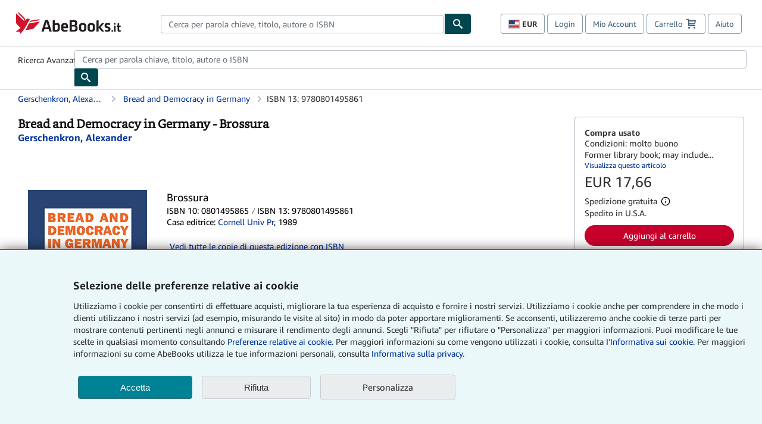

--- FILE ---
content_type: application/javascript
request_url: https://assets.prod.abebookscdn.com/cdn/it/scripts/langs/shoppingpreferenceswidget-it-01c357c564.js
body_size: 13754
content:
/*! For license information please see shoppingpreferenceswidget-it.js.LICENSE.txt */
!function(){"use strict";var e,t,n={78:function(e,t,n){n.r(t),n.d(t,{createFocusTrap:function(){return L}});var o=["input","select","textarea","a[href]","button","[tabindex]:not(slot)","audio[controls]","video[controls]",'[contenteditable]:not([contenteditable="false"])',"details>summary:first-of-type","details"],r=o.join(","),i="undefined"==typeof Element,a=i?function(){}:Element.prototype.matches||Element.prototype.msMatchesSelector||Element.prototype.webkitMatchesSelector,s=!i&&Element.prototype.getRootNode?function(e){return e.getRootNode()}:function(e){return e.ownerDocument},l=function(e,t,n){var o=Array.prototype.slice.apply(e.querySelectorAll(r));return t&&a.call(e,r)&&o.unshift(e),o.filter(n)},c=function e(t,n,o){for(var i=[],s=Array.from(t);s.length;){var l=s.shift();if("SLOT"===l.tagName){var c=l.assignedElements(),u=e(c.length?c:l.children,!0,o);o.flatten?i.push.apply(i,u):i.push({scope:l,candidates:u})}else{a.call(l,r)&&o.filter(l)&&(n||!t.includes(l))&&i.push(l);var d=l.shadowRoot||"function"==typeof o.getShadowRoot&&o.getShadowRoot(l),p=!o.shadowRootFilter||o.shadowRootFilter(l);if(d&&p){var f=e(!0===d?l.children:d.children,!0,o);o.flatten?i.push.apply(i,f):i.push({scope:l,candidates:f})}else s.unshift.apply(s,l.children)}}return i},u=function(e,t){return e.tabIndex<0&&(t||/^(AUDIO|VIDEO|DETAILS)$/.test(e.tagName)||e.isContentEditable)&&isNaN(parseInt(e.getAttribute("tabindex"),10))?0:e.tabIndex},d=function(e,t){return e.tabIndex===t.tabIndex?e.documentOrder-t.documentOrder:e.tabIndex-t.tabIndex},p=function(e){return"INPUT"===e.tagName},f=function(e){var t=e.getBoundingClientRect(),n=t.width,o=t.height;return 0===n&&0===o},h=function(e,t){return!(t.disabled||function(e){return p(e)&&"hidden"===e.type}(t)||function(e,t){var n=t.displayCheck,o=t.getShadowRoot;if("hidden"===getComputedStyle(e).visibility)return!0;var r=a.call(e,"details>summary:first-of-type")?e.parentElement:e;if(a.call(r,"details:not([open]) *"))return!0;var i=s(e).host,l=(null==i?void 0:i.ownerDocument.contains(i))||e.ownerDocument.contains(e);if(n&&"full"!==n){if("non-zero-area"===n)return f(e)}else{if("function"==typeof o){for(var c=e;e;){var u=e.parentElement,d=s(e);if(u&&!u.shadowRoot&&!0===o(u))return f(e);e=e.assignedSlot?e.assignedSlot:u||d===e.ownerDocument?u:d.host}e=c}if(l)return!e.getClientRects().length}return!1}(t,e)||function(e){return"DETAILS"===e.tagName&&Array.prototype.slice.apply(e.children).some(function(e){return"SUMMARY"===e.tagName})}(t)||function(e){if(/^(INPUT|BUTTON|SELECT|TEXTAREA)$/.test(e.tagName))for(var t=e.parentElement;t;){if("FIELDSET"===t.tagName&&t.disabled){for(var n=0;n<t.children.length;n++){var o=t.children.item(n);if("LEGEND"===o.tagName)return!!a.call(t,"fieldset[disabled] *")||!o.contains(e)}return!0}t=t.parentElement}return!1}(t))},m=function(e,t){return!(function(e){return function(e){return p(e)&&"radio"===e.type}(e)&&!function(e){if(!e.name)return!0;var t,n=e.form||s(e),o=function(e){return n.querySelectorAll('input[type="radio"][name="'+e+'"]')};if("undefined"!=typeof window&&void 0!==window.CSS&&"function"==typeof window.CSS.escape)t=o(window.CSS.escape(e.name));else try{t=o(e.name)}catch(e){return console.error("Looks like you have a radio button with a name attribute containing invalid CSS selector characters and need the CSS.escape polyfill: %s",e.message),!1}var r=function(e,t){for(var n=0;n<e.length;n++)if(e[n].checked&&e[n].form===t)return e[n]}(t,e.form);return!r||r===e}(e)}(t)||u(t)<0||!h(e,t))},b=function(e){var t=parseInt(e.getAttribute("tabindex"),10);return!!(isNaN(t)||t>=0)},v=function e(t){var n=[],o=[];return t.forEach(function(t,r){var i=!!t.scope,a=i?t.scope:t,s=u(a,i),l=i?e(t.candidates):a;0===s?i?n.push.apply(n,l):n.push(a):o.push({documentOrder:r,tabIndex:s,item:t,isScope:i,content:l})}),o.sort(d).reduce(function(e,t){return t.isScope?e.push.apply(e,t.content):e.push(t.content),e},[]).concat(n)},g=function(e,t){var n;return n=(t=t||{}).getShadowRoot?c([e],t.includeContainer,{filter:m.bind(null,t),flatten:!1,getShadowRoot:t.getShadowRoot,shadowRootFilter:b}):l(e,t.includeContainer,m.bind(null,t)),v(n)},y=function(e,t){if(t=t||{},!e)throw new Error("No node provided");return!1!==a.call(e,r)&&m(t,e)},S=o.concat("iframe").join(","),E=function(e,t){if(t=t||{},!e)throw new Error("No node provided");return!1!==a.call(e,S)&&h(t,e)};function w(e,t){var n=Object.keys(e);if(Object.getOwnPropertySymbols){var o=Object.getOwnPropertySymbols(e);t&&(o=o.filter(function(t){return Object.getOwnPropertyDescriptor(e,t).enumerable})),n.push.apply(n,o)}return n}function C(e){for(var t=1;t<arguments.length;t++){var n=null!=arguments[t]?arguments[t]:{};t%2?w(Object(n),!0).forEach(function(t){D(e,t,n[t])}):Object.getOwnPropertyDescriptors?Object.defineProperties(e,Object.getOwnPropertyDescriptors(n)):w(Object(n)).forEach(function(t){Object.defineProperty(e,t,Object.getOwnPropertyDescriptor(n,t))})}return e}function D(e,t,n){return t in e?Object.defineProperty(e,t,{value:n,enumerable:!0,configurable:!0,writable:!0}):e[t]=n,e}var A,P=(A=[],{activateTrap:function(e){if(A.length>0){var t=A[A.length-1];t!==e&&t.pause()}var n=A.indexOf(e);-1===n||A.splice(n,1),A.push(e)},deactivateTrap:function(e){var t=A.indexOf(e);-1!==t&&A.splice(t,1),A.length>0&&A[A.length-1].unpause()}}),T=function(e){return setTimeout(e,0)},N=function(e,t){var n=-1;return e.every(function(e,o){return!t(e)||(n=o,!1)}),n},M=function(e){for(var t=arguments.length,n=new Array(t>1?t-1:0),o=1;o<t;o++)n[o-1]=arguments[o];return"function"==typeof e?e.apply(void 0,n):e},R=function(e){return e.target.shadowRoot&&"function"==typeof e.composedPath?e.composedPath()[0]:e.target},L=function(e,t){var n,o=(null==t?void 0:t.document)||document,r=C({returnFocusOnDeactivate:!0,escapeDeactivates:!0,delayInitialFocus:!0},t),i={containers:[],containerGroups:[],tabbableGroups:[],nodeFocusedBeforeActivation:null,mostRecentlyFocusedNode:null,active:!1,paused:!1,delayInitialFocusTimer:void 0},a=function(e,t,n){return e&&void 0!==e[t]?e[t]:r[n||t]},s=function(e){return i.containerGroups.findIndex(function(t){var n=t.container,o=t.tabbableNodes;return n.contains(e)||o.find(function(t){return t===e})})},u=function(e){var t=r[e];if("function"==typeof t){for(var n=arguments.length,i=new Array(n>1?n-1:0),a=1;a<n;a++)i[a-1]=arguments[a];t=t.apply(void 0,i)}if(!0===t&&(t=void 0),!t){if(void 0===t||!1===t)return t;throw new Error("`".concat(e,"` was specified but was not a node, or did not return a node"))}var s=t;if("string"==typeof t&&!(s=o.querySelector(t)))throw new Error("`".concat(e,"` as selector refers to no known node"));return s},d=function(){var e=u("initialFocus");if(!1===e)return!1;if(void 0===e)if(s(o.activeElement)>=0)e=o.activeElement;else{var t=i.tabbableGroups[0];e=t&&t.firstTabbableNode||u("fallbackFocus")}if(!e)throw new Error("Your focus-trap needs to have at least one focusable element");return e},p=function(){if(i.containerGroups=i.containers.map(function(e){var t,n,o=g(e,r.tabbableOptions),i=(t=e,(n=(n=r.tabbableOptions)||{}).getShadowRoot?c([t],n.includeContainer,{filter:h.bind(null,n),flatten:!0,getShadowRoot:n.getShadowRoot}):l(t,n.includeContainer,h.bind(null,n)));return{container:e,tabbableNodes:o,focusableNodes:i,firstTabbableNode:o.length>0?o[0]:null,lastTabbableNode:o.length>0?o[o.length-1]:null,nextTabbableNode:function(e){var t=!(arguments.length>1&&void 0!==arguments[1])||arguments[1],n=i.findIndex(function(t){return t===e});if(!(n<0))return t?i.slice(n+1).find(function(e){return y(e,r.tabbableOptions)}):i.slice(0,n).reverse().find(function(e){return y(e,r.tabbableOptions)})}}}),i.tabbableGroups=i.containerGroups.filter(function(e){return e.tabbableNodes.length>0}),i.tabbableGroups.length<=0&&!u("fallbackFocus"))throw new Error("Your focus-trap must have at least one container with at least one tabbable node in it at all times")},f=function e(t){!1!==t&&t!==o.activeElement&&(t&&t.focus?(t.focus({preventScroll:!!r.preventScroll}),i.mostRecentlyFocusedNode=t,function(e){return e.tagName&&"input"===e.tagName.toLowerCase()&&"function"==typeof e.select}(t)&&t.select()):e(d()))},m=function(e){var t=u("setReturnFocus",e);return t||!1!==t&&e},b=function(e){var t=R(e);s(t)>=0||(M(r.clickOutsideDeactivates,e)?n.deactivate({returnFocus:r.returnFocusOnDeactivate&&!E(t,r.tabbableOptions)}):M(r.allowOutsideClick,e)||e.preventDefault())},v=function(e){var t=R(e),n=s(t)>=0;n||t instanceof Document?n&&(i.mostRecentlyFocusedNode=t):(e.stopImmediatePropagation(),f(i.mostRecentlyFocusedNode||d()))},S=function(e){if(function(e){return"Escape"===e.key||"Esc"===e.key||27===e.keyCode}(e)&&!1!==M(r.escapeDeactivates,e))return e.preventDefault(),void n.deactivate();(function(e){return"Tab"===e.key||9===e.keyCode})(e)&&function(e){var t=R(e);p();var n=null;if(i.tabbableGroups.length>0){var o=s(t),a=o>=0?i.containerGroups[o]:void 0;if(o<0)n=e.shiftKey?i.tabbableGroups[i.tabbableGroups.length-1].lastTabbableNode:i.tabbableGroups[0].firstTabbableNode;else if(e.shiftKey){var l=N(i.tabbableGroups,function(e){var n=e.firstTabbableNode;return t===n});if(l<0&&(a.container===t||E(t,r.tabbableOptions)&&!y(t,r.tabbableOptions)&&!a.nextTabbableNode(t,!1))&&(l=o),l>=0){var c=0===l?i.tabbableGroups.length-1:l-1;n=i.tabbableGroups[c].lastTabbableNode}}else{var d=N(i.tabbableGroups,function(e){var n=e.lastTabbableNode;return t===n});if(d<0&&(a.container===t||E(t,r.tabbableOptions)&&!y(t,r.tabbableOptions)&&!a.nextTabbableNode(t))&&(d=o),d>=0){var h=d===i.tabbableGroups.length-1?0:d+1;n=i.tabbableGroups[h].firstTabbableNode}}}else n=u("fallbackFocus");n&&(e.preventDefault(),f(n))}(e)},w=function(e){var t=R(e);s(t)>=0||M(r.clickOutsideDeactivates,e)||M(r.allowOutsideClick,e)||(e.preventDefault(),e.stopImmediatePropagation())},D=function(){if(i.active)return P.activateTrap(n),i.delayInitialFocusTimer=r.delayInitialFocus?T(function(){f(d())}):f(d()),o.addEventListener("focusin",v,!0),o.addEventListener("mousedown",b,{capture:!0,passive:!1}),o.addEventListener("touchstart",b,{capture:!0,passive:!1}),o.addEventListener("click",w,{capture:!0,passive:!1}),o.addEventListener("keydown",S,{capture:!0,passive:!1}),n},A=function(){if(i.active)return o.removeEventListener("focusin",v,!0),o.removeEventListener("mousedown",b,!0),o.removeEventListener("touchstart",b,!0),o.removeEventListener("click",w,!0),o.removeEventListener("keydown",S,!0),n};return(n={get active(){return i.active},get paused(){return i.paused},activate:function(e){if(i.active)return this;var t=a(e,"onActivate"),n=a(e,"onPostActivate"),r=a(e,"checkCanFocusTrap");r||p(),i.active=!0,i.paused=!1,i.nodeFocusedBeforeActivation=o.activeElement,t&&t();var s=function(){r&&p(),D(),n&&n()};return r?(r(i.containers.concat()).then(s,s),this):(s(),this)},deactivate:function(e){if(!i.active)return this;var t=C({onDeactivate:r.onDeactivate,onPostDeactivate:r.onPostDeactivate,checkCanReturnFocus:r.checkCanReturnFocus},e);clearTimeout(i.delayInitialFocusTimer),i.delayInitialFocusTimer=void 0,A(),i.active=!1,i.paused=!1,P.deactivateTrap(n);var o=a(t,"onDeactivate"),s=a(t,"onPostDeactivate"),l=a(t,"checkCanReturnFocus"),c=a(t,"returnFocus","returnFocusOnDeactivate");o&&o();var u=function(){T(function(){c&&f(m(i.nodeFocusedBeforeActivation)),s&&s()})};return c&&l?(l(m(i.nodeFocusedBeforeActivation)).then(u,u),this):(u(),this)},pause:function(){return i.paused||!i.active||(i.paused=!0,A()),this},unpause:function(){return i.paused&&i.active?(i.paused=!1,p(),D(),this):this},updateContainerElements:function(e){var t=[].concat(e).filter(Boolean);return i.containers=t.map(function(e){return"string"==typeof e?o.querySelector(e):e}),i.active&&p(),this}}).updateContainerElements(e),n}},161:function(e,t,n){n.r(t),n.d(t,{getAbebooksEventBus:function(){return r}});class o extends Error{constructor(e){super(e),this.name="AbeEventBusError",Object.setPrototypeOf(this,o.prototype)}}const r=()=>{var e,t;return null!==(t=null===(e=window.abebooks)||void 0===e?void 0:e.eventbus)&&void 0!==t?t:{subscribe:(e,t)=>{throw new o(`Cannot subscribe to event ${e}; window.abebooks.eventbus was not defined.`)},unsubscribe:(e,t)=>{throw new o(`Cannot unsubscribe from event ${e}; window.abebooks.eventbus was not defined.`)},publish:(e,t)=>{throw new o(`Cannot publish event ${e}; window.abebooks.eventbus was not defined.`)}}}},197:function(e,t,n){var o=this&&this.__assign||function(){return o=Object.assign||function(e){for(var t,n=1,o=arguments.length;n<o;n++)for(var r in t=arguments[n])Object.prototype.hasOwnProperty.call(t,r)&&(e[r]=t[r]);return e},o.apply(this,arguments)};Object.defineProperty(t,"__esModule",{value:!0}),t.reportErrorToAwsRum=t.validateParsedCookie=t.parsePreferencesCookieAndReportErrors=t.getPreferencesFromCookieElseDefault=t.SHOPPING_PREFERENCES_MODAL_ELEMENT_ID=void 0;var r=n(898),i="abe_prefs";t.SHOPPING_PREFERENCES_MODAL_ELEMENT_ID="change-shopping-preferences-modal";var a={curr:"USD",shipdest:"USA",modified:!1};t.getPreferencesFromCookieElseDefault=function(e){var n,r,i=(0,t.parsePreferencesCookieAndReportErrors)();return null!=i?i:o(o({},a),{shipdest:null!==(n=null==e?void 0:e.shipdest)&&void 0!==n?n:a.shipdest,curr:null!==(r=null==e?void 0:e.curr)&&void 0!==r?r:a.curr})},t.parsePreferencesCookieAndReportErrors=function(){try{if(r.Cookies.exists(i)){var e=r.Cookies.get(i),n=JSON.parse(e);return(0,t.validateParsedCookie)(n)}throw new Error("The abe_prefs cookie does not exist.")}catch(e){return(0,t.reportErrorToAwsRum)("Failed to parse AbeBooks preferences cookie:, ".concat(e)),null}},t.validateParsedCookie=function(e){var t=e,n=new Set(["curr","shipdest"]);try{if(Object.entries(e).forEach(function(e){var t=e[0],o=e[1];if("curr"===t){if("string"!=typeof o)throw new Error("abe_prefs.curr must be of type string.")}else if("shipdest"===t){if("string"!=typeof o)throw new Error("abe_prefs.shipdest must be of type string.")}else{if("modified"!==t)throw new Error("Unexpected key ".concat(t," in abe_prefs cookie."));if("boolean"!=typeof o)throw new Error("abe_prefs.modified must be of type boolean.")}n.delete(t)}),n.size>0)throw new Error("Missing required field(s) [".concat(Array.from(n).join(", "),"] in abe_prefs cookie."))}catch(e){throw new Error("Validation of abe_prefs cookie failed: ".concat(e))}return t},t.reportErrorToAwsRum=function(e){var t,n;null===(n=null===(t=window.abebooks)||void 0===t?void 0:t.awsRum)||void 0===n||n.recordError(e)}},240:function(e,t){Object.defineProperty(t,"__esModule",{value:!0}),t.domainFromHostname=t.getCdnDomainFromWindow=t.getApexDomainNameFromWindow=t.getLangFromWindow=t.getDomainFromWindow=t.AbeLanguage=t.AbeDomain=void 0;var n,o,r="abeLang";!function(e){e.com="com",e.fr="fr",e.es="es",e.en="en",e.it="it",e.de="de",e.zvab="zvab",e.uk="uk"}(n=t.AbeDomain||(t.AbeDomain={})),function(e){e.en="en",e.de="de",e.fr="fr",e.it="it",e.es="es"}(o=t.AbeLanguage||(t.AbeLanguage={}));var i=new Map([[n.com,"abebooks.com"],[n.fr,"abebooks.fr"],[n.es,"iberlibro.com"],[n.it,"abebooks.it"],[n.de,"abebooks.de"],[n.zvab,"zvab.com"],[n.uk,"abebooks.co.uk"]]);function a(){var e,t;return null!==(t=null===(e=window[r])||void 0===e?void 0:e.locale)&&void 0!==t?t:n.com}t.getDomainFromWindow=a,t.getLangFromWindow=function(){var e,t;return null!==(t=null===(e=window[r])||void 0===e?void 0:e.lang)&&void 0!==t?t:o.en},t.getApexDomainNameFromWindow=function(){return i.get(a())},t.getCdnDomainFromWindow=function(){return window.abeCDN||""},t.domainFromHostname=function(){var e=location.hostname,t=Array.from(i.entries()).find(function(t){return-1!==e.lastIndexOf(t[1])});return t?t[0]:n.com}},350:function(e,t,n){var o,r=this&&this.__extends||(o=function(e,t){return o=Object.setPrototypeOf||{__proto__:[]}instanceof Array&&function(e,t){e.__proto__=t}||function(e,t){for(var n in t)Object.prototype.hasOwnProperty.call(t,n)&&(e[n]=t[n])},o(e,t)},function(e,t){if("function"!=typeof t&&null!==t)throw new TypeError("Class extends value "+String(t)+" is not a constructor or null");function n(){this.constructor=e}o(e,t),e.prototype=null===t?Object.create(t):(n.prototype=t.prototype,new n)});Object.defineProperty(t,"__esModule",{value:!0}),t.ShoppingPreferencesButtonHelper=void 0;var i=n(440),a="abe_prefs",s="abe_prefs_shipdest",l="abe_prefs_curr",c="abe_prefs_description",u=function(e){function t(t){var n=e.call(this,a,s,l,c)||this;n.ariaDescriptionTemplate=t.ariaDescriptionTemplate,n.validated=!1;try{n.validateElements(),n.validated=!0}catch(e){return n}return n}return r(t,e),t.prototype.renderContent=function(e){if(this.validated){if(e.shipdest){var t="https://assets.prod.abebookscdn.com/cdn/shared/images/common/icons/flags/".concat(e.shipdest.toUpperCase(),".svg");this.element(s).style.backgroundImage='url("'.concat(t,'")')}e.curr&&(this.element(l).textContent=e.curr.toUpperCase()),this.element(a).classList.remove("loading"),this.element(a).classList.add("loaded")}},t.prototype.renderAriaDescription=function(e,t){if(this.validated){var n=this.ariaDescriptionTemplate.split(".").map(function(e){return e.trim()}).filter(Boolean),o=n[0],r=n[1],i=n[2],a=[o,e?r.replace("{0}",e).trim():"",t?i.replace("{1}",t).trim():""].filter(Boolean).join(". ").trim();this.element(c).innerText=a}},t.prototype.buttonElement=function(){var e;return null!==(e=this.element(a))&&void 0!==e?e:null},t}(i.DomCollection2);t.ShoppingPreferencesButtonHelper=u},440:function(e,t){Object.defineProperty(t,"__esModule",{value:!0}),t.DomCollection2=void 0;var n=function(){function e(){for(var e=[],t=0;t<arguments.length;t++)e[t]=arguments[t];this.ids=new Set(e);var n=e.reduce(function(e,t){return e[t]=document.getElementById(t),e},{});this.elements=n}return e.prototype.validateElements=function(){var e=this,t=Array.from(this.ids).filter(function(t){return!e.elements[t]}).map(function(e){return"#".concat(e)});if(t.length>0)throw new Error("DomCollection2 couldn't find the following element(s): ".concat(t.join(", ")))},e.prototype.element=function(e){return this.elements[e]},e}();t.DomCollection2=n},635:function(e,t,n){var o=this&&this.__createBinding||(Object.create?function(e,t,n,o){void 0===o&&(o=n);var r=Object.getOwnPropertyDescriptor(t,n);r&&!("get"in r?!t.__esModule:r.writable||r.configurable)||(r={enumerable:!0,get:function(){return t[n]}}),Object.defineProperty(e,o,r)}:function(e,t,n,o){void 0===o&&(o=n),e[o]=t[n]}),r=this&&this.__setModuleDefault||(Object.create?function(e,t){Object.defineProperty(e,"default",{enumerable:!0,value:t})}:function(e,t){e.default=t}),i=this&&this.__importStar||function(e){if(e&&e.__esModule)return e;var t={};if(null!=e)for(var n in e)"default"!==n&&Object.prototype.hasOwnProperty.call(e,n)&&o(t,e,n);return r(t,e),t},a=this&&this.__awaiter||function(e,t,n,o){return new(n||(n=Promise))(function(r,i){function a(e){try{l(o.next(e))}catch(e){i(e)}}function s(e){try{l(o.throw(e))}catch(e){i(e)}}function l(e){var t;e.done?r(e.value):(t=e.value,t instanceof n?t:new n(function(e){e(t)})).then(a,s)}l((o=o.apply(e,t||[])).next())})},s=this&&this.__generator||function(e,t){var n,o,r,i,a={label:0,sent:function(){if(1&r[0])throw r[1];return r[1]},trys:[],ops:[]};return i={next:s(0),throw:s(1),return:s(2)},"function"==typeof Symbol&&(i[Symbol.iterator]=function(){return this}),i;function s(s){return function(l){return function(s){if(n)throw new TypeError("Generator is already executing.");for(;i&&(i=0,s[0]&&(a=0)),a;)try{if(n=1,o&&(r=2&s[0]?o.return:s[0]?o.throw||((r=o.return)&&r.call(o),0):o.next)&&!(r=r.call(o,s[1])).done)return r;switch(o=0,r&&(s=[2&s[0],r.value]),s[0]){case 0:case 1:r=s;break;case 4:return a.label++,{value:s[1],done:!1};case 5:a.label++,o=s[1],s=[0];continue;case 7:s=a.ops.pop(),a.trys.pop();continue;default:if(!((r=(r=a.trys).length>0&&r[r.length-1])||6!==s[0]&&2!==s[0])){a=0;continue}if(3===s[0]&&(!r||s[1]>r[0]&&s[1]<r[3])){a.label=s[1];break}if(6===s[0]&&a.label<r[1]){a.label=r[1],r=s;break}if(r&&a.label<r[2]){a.label=r[2],a.ops.push(s);break}r[2]&&a.ops.pop(),a.trys.pop();continue}s=t.call(e,a)}catch(e){s=[6,e],o=0}finally{n=r=0}if(5&s[0])throw s[1];return{value:s[0]?s[1]:void 0,done:!0}}([s,l])}}};Object.defineProperty(t,"__esModule",{value:!0});var l=i(n(78)),c=function(e,t,n){return new CustomEvent("".concat(e,".bs.").concat(t),{bubbles:!0,cancelable:!0,detail:n})},u=function(e,t){e.dispatchEvent(t)},d=function(e){var t,n;e.focus?e.focus():null===(n=(t=e).setActive)||void 0===n||n.call(t)};t.default=function(e,t){void 0===t&&(t={});var n=this;this.isAnimating=!1,this.relatedTarget=null,this.focusTrap=null,this.originalTrigger=null,this.scrollbarWidth=0,this.fixedItems=[],this.overlay=null,this.setupEventListeners=function(){n.modalElement.addEventListener("click",n.dismissHandler)},this.toggleEvents=function(e){e?(window.addEventListener("resize",n.update),document.addEventListener("keydown",n.keyHandler)):(window.removeEventListener("resize",n.update),document.removeEventListener("keydown",n.keyHandler))},this.keyHandler=function(e){!n.isAnimating&&n.config.keyboard&&"Escape"===e.key&&n.modalElement.classList.contains(n.config.showModalClassFlagName)&&n.hide()},this.dismissHandler=function(e){if(!n.isAnimating){var t=e.target,o="modal"===t.getAttribute("data-dismiss"),r=t.closest('[data-dismiss="modal"]');n.modalElement.classList.contains(n.config.showModalClassFlagName)&&(o||r||t===n.modalElement&&"static"!==n.config.backdrop)&&(n.hide(),n.relatedTarget=null,e.preventDefault())}},this.measureScrollbar=function(){var e=document.createElement("div");e.className="modal-scrollbar-measure",document.body.appendChild(e);var t=e.offsetWidth-e.clientWidth;return document.body.removeChild(e),t},this.setScrollbar=function(){var e=document.body.classList.contains("modal-open"),t=parseInt(getComputedStyle(document.body).paddingRight,10)||0,o=document.documentElement.clientHeight!==document.documentElement.scrollHeight||document.body.clientHeight!==document.body.scrollHeight,r=n.modalElement.clientHeight!==n.modalElement.scrollHeight;n.scrollbarWidth=n.measureScrollbar(),!r&&n.scrollbarWidth?n.modalElement.style.paddingRight="".concat(n.scrollbarWidth,"px"):n.modalElement.style.paddingRight="",document.body.style.paddingRight=r||o?"".concat(t+(e?0:n.scrollbarWidth),"px"):"",n.fixedItems.forEach(function(t){var i=parseInt(getComputedStyle(t).paddingRight,10)||0;t.style.paddingRight=r||o?"".concat(i+(e?0:n.scrollbarWidth),"px"):""})},this.resetScrollbar=function(){document.body.style.paddingRight="",n.modalElement.style.paddingRight="",n.fixedItems.forEach(function(e){e.style.paddingRight=""})},this.createOverlay=function(){var e=document.querySelector(".modal-backdrop");if(!e){var t=document.createElement("div");t.className="modal-backdrop",document.body.appendChild(t),e=t}return e},this.removeOverlay=function(){n.overlay&&!document.querySelector(".modal.".concat(n.config.showModalClassFlagName))&&(document.body.removeChild(n.overlay),n.overlay=null),n.overlay||(document.body.classList.remove("modal-open"),n.resetScrollbar())},this.beforeShow=function(){n.modalElement.style.display="block",n.setScrollbar(),document.querySelector(".modal.".concat(n.config.showModalClassFlagName))||document.body.classList.add("modal-open"),n.modalElement.classList.add(n.config.showModalClassFlagName),n.modalElement.setAttribute("aria-hidden","false"),n.triggerShow()},this.triggerShow=function(){n.handleShowModalSetup(),d(n.modalElement),n.isAnimating=!1,n.toggleEvents(!0);var e=c("shown","modal",{relatedTarget:n.relatedTarget});u(n.modalElement,e)},this.triggerHide=function(){n.modalElement.style.display="",n.originalTrigger&&d(n.originalTrigger),n.handleHideModalCleanup(),n.removeOverlay(),n.toggleEvents(!1),n.isAnimating=!1;var e=c("hidden","modal");u(n.modalElement,e)},this.handleShowModalSetup=function(){try{n.focusTrap||(n.focusTrap=l.createFocusTrap(n.modalElement,{checkCanFocusTrap:function(e){return a(n,void 0,void 0,function(){return s(this,function(t){switch(t.label){case 0:return[4,Promise.all(e.map(function(e){return new Promise(function(t){var n=setInterval(function(){"none"!==getComputedStyle(e).display&&(t(),clearInterval(n))},5)})}))];case 1:return t.sent(),[2]}})})}})),n.focusTrap&&n.focusTrap.activate(),n.config.conditionallyInertElements&&n.config.conditionallyInertElements.forEach(function(e){var t=document.getElementById(e);t&&(t.setAttribute("aria-hidden","true"),t.setAttribute("inert",""))})}catch(e){console.error("Failed to establish focus trapping:",e)}},this.handleHideModalCleanup=function(){n.focusTrap&&n.focusTrap.deactivate(),n.config.conditionallyInertElements&&n.config.conditionallyInertElements.forEach(function(e){var t=document.getElementById(e);t&&(t.setAttribute("aria-hidden","false"),t.removeAttribute("inert"))})},this.show=function(){if(!n.modalElement.classList.contains(n.config.showModalClassFlagName)&&!n.isAnimating){var e=c("show","modal",{relatedTarget:n.relatedTarget});if(u(n.modalElement,e),!e.defaultPrevented){n.isAnimating=!0;var t=document.querySelector(".modal.".concat(n.config.showModalClassFlagName));if(t&&t!==n.modalElement){var o=t.NativeModal;o&&o.hide()}n.config.backdrop&&(n.overlay=n.createOverlay(),n.overlay.classList.add(n.config.showModalClassFlagName)),setTimeout(n.beforeShow,0)}}},this.hide=function(){if(n.modalElement.classList.contains(n.config.showModalClassFlagName)){var e=c("hide","modal");u(n.modalElement,e),e.defaultPrevented||(n.isAnimating=!0,n.modalElement.classList.remove(n.config.showModalClassFlagName),n.modalElement.setAttribute("aria-hidden","true"),setTimeout(n.triggerHide,0))}},this.toggle=function(){n.modalElement.classList.contains(n.config.showModalClassFlagName)?n.hide():n.show()},this.setContent=function(e){var t=n.modalElement.querySelector(".modal-content");t&&(t.innerHTML=e)},this.update=function(){n.modalElement.classList.contains(n.config.showModalClassFlagName)&&n.setScrollbar()},this.dispose=function(){n.hide(),n.modalElement.removeEventListener("click",n.dismissHandler),n.toggleEvents(!1),delete n.modalElement.NativeModal};var o=e.startsWith("#")?e.substring(1):e;this.modalElement=function(e){var t=document.getElementById(e);if(!t)throw new Error('Element with ID "'.concat(e,'" not found'));return t}(o),this.config={showModalClassFlagName:"show",conditionallyInertElements:[],keyboard:!1!==t.keyboard,backdrop:void 0===t.backdrop||t.backdrop,content:t.content||""},t.showModalClassFlagName&&(this.config.showModalClassFlagName=t.showModalClassFlagName),t.conditionallyInertElements&&(this.config.conditionallyInertElements=t.conditionallyInertElements),this.fixedItems=Array.from(document.getElementsByClassName("fixed-top")).concat(Array.from(document.getElementsByClassName("fixed-bottom"))),this.setupEventListeners(),this.config.content&&this.setContent(this.config.content),this.modalElement.NativeModal=this}},786:function(e,t,n){var o,r,i=this&&this.__extends||(o=function(e,t){return o=Object.setPrototypeOf||{__proto__:[]}instanceof Array&&function(e,t){e.__proto__=t}||function(e,t){for(var n in t)Object.prototype.hasOwnProperty.call(t,n)&&(e[n]=t[n])},o(e,t)},function(e,t){if("function"!=typeof t&&null!==t)throw new TypeError("Class extends value "+String(t)+" is not a constructor or null");function n(){this.constructor=e}o(e,t),e.prototype=null===t?Object.create(t):(n.prototype=t.prototype,new n)}),a=this&&this.__assign||function(){return a=Object.assign||function(e){for(var t,n=1,o=arguments.length;n<o;n++)for(var r in t=arguments[n])Object.prototype.hasOwnProperty.call(t,r)&&(e[r]=t[r]);return e},a.apply(this,arguments)},s=this&&this.__awaiter||function(e,t,n,o){return new(n||(n=Promise))(function(r,i){function a(e){try{l(o.next(e))}catch(e){i(e)}}function s(e){try{l(o.throw(e))}catch(e){i(e)}}function l(e){var t;e.done?r(e.value):(t=e.value,t instanceof n?t:new n(function(e){e(t)})).then(a,s)}l((o=o.apply(e,t||[])).next())})},l=this&&this.__generator||function(e,t){var n,o,r,i,a={label:0,sent:function(){if(1&r[0])throw r[1];return r[1]},trys:[],ops:[]};return i={next:s(0),throw:s(1),return:s(2)},"function"==typeof Symbol&&(i[Symbol.iterator]=function(){return this}),i;function s(s){return function(l){return function(s){if(n)throw new TypeError("Generator is already executing.");for(;i&&(i=0,s[0]&&(a=0)),a;)try{if(n=1,o&&(r=2&s[0]?o.return:s[0]?o.throw||((r=o.return)&&r.call(o),0):o.next)&&!(r=r.call(o,s[1])).done)return r;switch(o=0,r&&(s=[2&s[0],r.value]),s[0]){case 0:case 1:r=s;break;case 4:return a.label++,{value:s[1],done:!1};case 5:a.label++,o=s[1],s=[0];continue;case 7:s=a.ops.pop(),a.trys.pop();continue;default:if(!((r=(r=a.trys).length>0&&r[r.length-1])||6!==s[0]&&2!==s[0])){a=0;continue}if(3===s[0]&&(!r||s[1]>r[0]&&s[1]<r[3])){a.label=s[1];break}if(6===s[0]&&a.label<r[1]){a.label=r[1],r=s;break}if(r&&a.label<r[2]){a.label=r[2],a.ops.push(s);break}r[2]&&a.ops.pop(),a.trys.pop();continue}s=t.call(e,a)}catch(e){s=[6,e],o=0}finally{n=r=0}if(5&s[0])throw s[1];return{value:s[0]?s[1]:void 0,done:!0}}([s,l])}}},c=this&&this.__importDefault||function(e){return e&&e.__esModule?e:{default:e}};Object.defineProperty(t,"__esModule",{value:!0}),t.ShoppingPreferencesWidget=void 0;var u=c(n(635)),d=n(197),p=n(161),f=n(240),h=n(440),m=n(350),b="change-shopping-preferences-modal",v="change-shopping-preferences-form",g="shopping-preferences-shipping-destination-selector",y="shipping-destination-selector-container",S="shopping-preferences-ship-rates-disclaimer",E="shopping-preferences-currency-selector",w="shopping-preferences-supported-currency-optgroup",C="shopping-preferences-non-supported-currency-optgroup",D="shopping-preferences-currency-disclaimer-message",A=["wrapper","footer-container"],P="--saving",T="--saved",N="--error",M="--initialized",R="--disabled",L="--hidden",O=((r={})[f.AbeDomain.com]={curr:"USD",shipdest:"USA"},r[f.AbeDomain.uk]={curr:"GBP",shipdest:"GBR"},r[f.AbeDomain.de]={curr:"EUR",shipdest:"DEU"},r[f.AbeDomain.zvab]={curr:"EUR",shipdest:"DEU"},r[f.AbeDomain.fr]={curr:"EUR",shipdest:"FRA"},r[f.AbeDomain.it]={curr:"EUR",shipdest:"ITA"},r[f.AbeDomain.es]={curr:"EUR",shipdest:"ESP"},r),I=function(e){function t(t){var n,o,r,i=this;(i=e.call(this,b,v,y,S,g,E,w,C,D)||this).modified=!1,i.isModalClosingDisabled=!1,i.modalInvokerProps=null,i.cachedNonSupportedOptions=[],i.currencyLabels={},i.countryLabels={},i.supportedCurrencyMessageTemplate="",i.nonSupportedCurrencyMessageTemplate="";try{i.validateElements()}catch(e){return(0,d.reportErrorToAwsRum)("Failed to initialize ShoppingPreferencesWidget: ".concat(e)),i}try{var a=O[null!==(o=null===(n=window.abeLang)||void 0===n?void 0:n.locale)&&void 0!==o?o:f.AbeDomain.com];i.domainCurrency=a.curr,i.domainShipDest=a.shipdest,i.modal=new u.default(d.SHOPPING_PREFERENCES_MODAL_ELEMENT_ID,{conditionallyInertElements:Array.from(A)}),i.initializeFromPreProcessedData(t),i.activePreferences=(0,d.getPreferencesFromCookieElseDefault)({curr:i.domainCurrency,shipdest:i.domainShipDest}),i.populateSelectOptions(),i.renderButton(i.activePreferences),i.renderFormContents(),null===(r=i.button.buttonElement())||void 0===r||r.addEventListener("click",function(){return i.showModal()});var s=i.element(b);s.addEventListener("hide.bs.modal",function(e){i.isModalClosingDisabled&&e.preventDefault()}),s.addEventListener("click",function(e){i.isModalClosingDisabled&&i.isBackdropClick(e)&&(e.preventDefault(),e.stopPropagation())}),document.addEventListener("keydown",function(e){"Escape"===e.key&&s.classList.contains("show")&&i.isModalClosingDisabled&&(e.preventDefault(),e.stopPropagation())}),i.element(v).addEventListener("submit",function(e){i.handleSubmitForm(e)}),i.element(v).addEventListener("change",function(){i.modified=!0,i.renderFormContents(),i.setOverlayState(null)}),(0,p.getAbebooksEventBus)().subscribe("shoppingpreferencesmodal:open",function(e){i.handleOpenModal(e)}),(0,p.getAbebooksEventBus)().subscribe("shoppingpreferencesmodal:close",function(){i.closeModal()}),i.setOverlayState(null)}catch(e){throw(0,d.reportErrorToAwsRum)("Failed to initialize Shopping Preferences widget: ".concat(e)),e}return i}return i(t,e),t.prototype.initializeFromPreProcessedData=function(e){var t=this;this.buyerSupportedCurrencies=new Set(e.supportedCurrencies),this.currencyLabels={},e.currencies.forEach(function(e){var n=e[0],o=e[1];t.currencyLabels[n]=o}),this.countryLabels={},e.countries.forEach(function(e){var n=e[0],o=e[1];t.countryLabels[n]=o}),this.supportedCurrencyMessageTemplate=e.modalTranslations.supportedCurrencyDisclaimer,this.nonSupportedCurrencyMessageTemplate=e.modalTranslations.nonSupportedCurrencyDisclaimer;var n=e.modalTranslations.siteShoppingPreferencesButtonDescription;this.button=new m.ShoppingPreferencesButtonHelper({ariaDescriptionTemplate:n})},t.prototype.handleOpenModal=function(e){this.modalInvokerProps=e,this.showHideSupportCurrencies(),this.showHideShippingDestinationDropdown(),this.populateSelectValues(),this.showModal()},t.prototype.renderButton=function(e){this.button.renderContent(e);var t=e.curr?this.currencyLabels[e.curr]||e.curr:"",n=e.shipdest?this.countryLabels[e.shipdest]||e.shipdest:"";this.button.renderAriaDescription(t,n)},t.prototype.showModal=function(){this.modal.show(),this.element(b).removeAttribute("hidden"),this.setOverlayState(null)},t.prototype.closeModal=function(){this.modal.hide(),this.element(b).setAttribute("hidden","")},t.prototype.isBackdropClick=function(e){var t=e.target,n=this.element(b);if(!n.classList.contains("show"))return!1;var o=n.querySelector(".modal-dialog");return!!o&&(t===n||t.classList.contains("modal-backdrop")||document.body.contains(t)&&!o.contains(t))},t.prototype.populateSelectOptions=function(){var e=this,t=this.element(w),n=this.element(C),o=Object.keys(this.currencyLabels);o.sort(function(t,n){return e.currencyLabels[t].localeCompare(e.currencyLabels[n])}),o.forEach(function(o){(e.buyerSupportedCurrencies.has(o)?t:n).appendChild(new Option(e.currencyLabels[o],o))});var r=Object.keys(this.countryLabels);r.sort(function(t,n){return e.countryLabels[t].localeCompare(e.countryLabels[n])}),r.forEach(function(t){e.element(g).appendChild(new Option(e.countryLabels[t],t))}),this.populateSelectValues()},t.prototype.populateSelectValues=function(){var e,t,n=this.buyerSupportedCurrencies.has(this.activePreferences.curr),o=null!==(t=null===(e=this.modalInvokerProps)||void 0===e?void 0:e.onlyShowSupportedCurrencies)&&void 0!==t&&t,r=this.activePreferences.curr;if((!r||o&&!n)&&(r=this.domainCurrency),r){var i=this.element(E);Array.from(i.options).some(function(e){return e.value===r})?i.value=r:this.domainCurrency?i.value=this.domainCurrency:i.value="USD"}this.activePreferences.shipdest&&(this.element(g).value=this.activePreferences.shipdest)},t.prototype.showHideSupportCurrencies=function(){var e,t=this.element(C);(null===(e=this.modalInvokerProps)||void 0===e?void 0:e.onlyShowSupportedCurrencies)?(0===this.cachedNonSupportedOptions.length&&(this.cachedNonSupportedOptions=Array.from(t.querySelectorAll("option")).map(function(e){return e.cloneNode(!0)})),t.innerHTML="",t.classList.add(R)):(this.cachedNonSupportedOptions.length>0&&(t.innerHTML="",this.cachedNonSupportedOptions.forEach(function(e){t.appendChild(e.cloneNode(!0))})),t.classList.remove(R))},t.prototype.showHideShippingDestinationDropdown=function(){var e,t,n,o,r=this.element(y),i=this.element(S);r&&i&&(r.classList.toggle(L,null!==(t=null===(e=this.modalInvokerProps)||void 0===e?void 0:e.hideShippingDestinationSelection)&&void 0!==t&&t),i.classList.toggle(L,null!==(o=null===(n=this.modalInvokerProps)||void 0===n?void 0:n.hideShippingDestinationSelection)&&void 0!==o&&o))},t.prototype.renderFormContents=function(){var e=this.element(E),t=e.options[e.selectedIndex],n=null==t?void 0:t.value,o=this.currencyLabels[n];if(n&&o){var r=this.element(D);if(this.buyerSupportedCurrencies.has(n))r.textContent=this.supportedCurrencyMessageTemplate.replace("{0}",o);else{var i=this.currencyLabels[this.domainCurrency];if(!i)return;r.textContent=this.nonSupportedCurrencyMessageTemplate.replace("{0}",o).replace("{1}",i)}}},t.prototype.handleSubmitForm=function(e){var t,n;e.preventDefault(),null===(n=null===(t=this.modalInvokerProps)||void 0===t?void 0:t.onSubmit)||void 0===n||n.call(t,e);var o=e.target,r=new FormData(o),i={curr:String(r.get("selectedcurrency")),shipdest:String(r.get("selectedshippingdestination")),modified:this.modified};this.handleUpdatePreferences(i)},t.prototype.handleUpdatePreferences=function(e){return s(this,void 0,void 0,function(){var t,n,o,r;return l(this,function(i){switch(i.label){case 0:this.setOverlayState("SAVING"),this.isModalClosingDisabled=!0,i.label=1;case 1:return i.trys.push([1,3,4,5]),[4,this.onPostToUpdatePreferencesApi({curr:e.curr,shipdest:e.shipdest,modified:this.modified})];case 2:return t=i.sent(),n={curr:t.curr,shipdest:t.shipdest,modified:t.modified},this.setOverlayState("SAVED"),this.activePreferences=n,this.renderButton(n),o={state:a({},n),currencyIso3:n.curr,currencyLabel:this.currencyLabels[n.curr]||n.curr,shipdestIso3:n.shipdest,shipdestLabel:this.countryLabels[n.shipdest]||n.shipdest},(0,p.getAbebooksEventBus)().publish("shoppingpreferencesform:saved",o),[3,5];case 3:return r=i.sent(),this.setOverlayState("ERROR"),(0,d.reportErrorToAwsRum)("Failed to update AbeBooks site shopping preferences: ".concat(r)),[3,5];case 4:return this.isModalClosingDisabled=!1,[7];case 5:return[4,new Promise(function(e){return setTimeout(e,1500)})];case 6:return i.sent(),this.closeModal(),[2]}})})},t.prototype.onPostToUpdatePreferencesApi=function(e){return s(this,void 0,void 0,function(){var t,n,o;return l(this,function(r){switch(r.label){case 0:return t=new URL("/servlet/ShoppingPreference/actions",window.location.origin),[4,fetch(t.toString(),{method:"PUT",headers:{"Content-Type":"application/json"},body:JSON.stringify(e)})];case 1:if(!(n=r.sent()).ok)throw new Error("Shopping preferences update request failed with status: ".concat(n.status));return[4,n.json()];case 2:if(!(o=r.sent())||"object"!=typeof o||!o.curr||!o.shipdest)throw new Error("Invalid response from Shopping Preferences API");return[2,o]}})})},t.prototype.setOverlayState=function(e){var t=this.element(b).classList;switch(t.remove(P,T,N,M),e){case"SAVING":t.add(P);break;case"SAVED":t.add(T);break;case"ERROR":t.add(N);break;default:t.add(M)}},t}(h.DomCollection2);t.ShoppingPreferencesWidget=I},898:function(e,t){Object.defineProperty(t,"__esModule",{value:!0}),t.Cookies=void 0;var n=function(){function e(){}return e.bake=function(e,t,n){var o=new Date;o.setDate(o.getDate()+n.expires),document.cookie=e+"="+encodeURIComponent(t)+(o?"; expires="+o.toUTCString():"")+(n.path?"; path="+n.path:"")+(n.domain?"; domain="+n.domain:"")+" ; secure=true"},e.exists=function(e){var t=e+"=";return document.cookie.split(";").some(function(e){return e.trim().startsWith(t)})},e.get=function(e){var t=document.cookie.split(";").filter(function(t){return t.trim().startsWith(e+"=")}).map(function(t){return t.replace(e+"=","").trim()})[0];return void 0===t?null:decodeURIComponent(t)},e}();t.Cookies=n}},o={};function r(e){var t=o[e];if(void 0!==t)return t.exports;var i=o[e]={exports:{}};return n[e].call(i.exports,i,i.exports,r),i.exports}r.d=function(e,t){for(var n in t)r.o(t,n)&&!r.o(e,n)&&Object.defineProperty(e,n,{enumerable:!0,get:t[n]})},r.o=function(e,t){return Object.prototype.hasOwnProperty.call(e,t)},r.r=function(e){"undefined"!=typeof Symbol&&Symbol.toStringTag&&Object.defineProperty(e,Symbol.toStringTag,{value:"Module"}),Object.defineProperty(e,"__esModule",{value:!0})},e=r(786),t=new Set(["USD","GBP","EUR","CAD","AUD","CHF","NZD","SEK","NOK","CZK","PLN","HKD","DKK","ILS","SGD"]),new e.ShoppingPreferencesWidget({currencies:[["DZD","Algeria Dinari"],["SAR","Arabia Saudita Riyal"],["ARS","Argentina Pesos"],["AUD","Australia Dollari"],["BSD","Bahamas Dollari"],["BBD","Barbados Dollari"],["BRL","Brasile reais"],["CAD","Canada Dollaro"],["XCD","Caraibi orientali Dollari"],["CLP","Cile Pesos"],["CNY","Cina Yuan renmimbi"],["KRW","Corea del Sud Won"],["DKK","Danimarca Corone"],["EGP","Egitto Sterline"],["EUR","Euro"],["PHP","Filippine Pesos"],["JMD","Giamaica Dollari"],["JPY","Giappone Yen"],["JOD","Giordania Dinari"],["HKD","Hong Kong Dollari"],["INR","India Rupie"],["IDR","Indonesia Rupie"],["ISK","Islanda Corone"],["FJD","Isole Figi Dollari"],["ILS","Israele Nuovi shequel"],["LBP","Libano Sterline"],["MYR","Malesia Ringgit"],["MXN","Messico Pesos"],["NOK","Norvegia Corone"],["NZD","Nuova Zelanda Dollari"],["PKR","Pakistan Rupie"],["PLN","Polonia Zlotych"],["GBP","Regno Unito Sterline"],["CZK","Repubblica Ceca Corone"],["ZAR","Repubblica Sudafricana Rand"],["RUB","Russia Rubli"],["SGD","Singapore Dollari"],["USD","Stati Uniti Dollari"],["SEK","Svezia Corone"],["CHF","Svizzera Franchi"],["TWD","Taiwan Dollari"],["THB","Thailandia Baht"],["TTD","Trinidad e Tobago Dollari"],["HUF","Ungheria Fiorini"]],countries:[["AFG","Afghanistan"],["ALB","Albania"],["DZA","Algeria"],["AND","Andorra"],["AGO","Angola"],["AIA","Anguilla"],["ATA","Antartide"],["ATG","Antigua e Barbuda"],["SAU","Arabia Saudita"],["ARG","Argentina"],["ARM","Armenia"],["ABW","Aruba"],["AUS","Australia"],["AUT","Austria"],["AZE","Azerbaigian"],["BHS","Bahamas"],["BHR","Bahrain"],["BGD","Bangladesh"],["BRB","Barbados"],["BEL","Belgio"],["BLZ","Belize"],["BEN","Benin"],["BMU","Bermuda"],["BTN","Bhutan"],["BOL","Bolivia"],["BIH","Bosnia Erzegovina"],["BWA","Botswana"],["BRA","Brasile"],["BRN","Brunei Darussalam"],["BGR","Bulgaria"],["BFA","Burkina Faso"],["BDI","Burundi"],["KHM","Cambogia"],["CMR","Camerun"],["CAN","Canada"],["CPV","Capo Verde"],["TCD","Ciad"],["CHL","Cile"],["CHN","Cina"],["CYP","Cipro"],["COL","Colombia"],["COG","Congo"],["CIV","Costa D'avorio"],["CRI","Costarica"],["HRV","Croazia"],["DNK","Danimarca"],["DMA","Dominica"],["EGY","Egitto"],["SLV","El Salvador"],["ARE","Emirati Arabi Uniti"],["ECU","Equador"],["ERI","Eritrea"],["EST","Estonia"],["ETH","Etiopia"],["PHL","Filippine"],["FIN","Finlandia"],["FRA","Francia"],["GAB","Gabon"],["GMB","Gambia"],["GEO","Georgia"],["SGS","Georgia del Sud / Isole Sandwich Meridionali"],["DEU","Germania"],["GHA","Ghana"],["JAM","Giamaica"],["JPN","Giappone"],["GIB","Gibiliterra"],["DJI","Gibuti"],["JOR","Giordania"],["GRC","Grecia"],["GRD","Grenada"],["GRL","Groenlandia"],["GLP","Guadalupa"],["GUM","Guam"],["GTM","Guatemala"],["GGY","Guernsey"],["GIN","Guinea"],["GNQ","Guinea Equatoriale"],["GNB","Guinea-Bissau"],["GUY","Guyana"],["GUF","Guyana Francese"],["HTI","Haiti"],["HND","Honduras"],["HKG","Hong Kong"],["IND","India"],["IDN","Indonesia"],["IRQ","Iraq"],["IRL","Irlanda"],["ISL","Islanda"],["BVT","Isola Bouvet"],["IMN","Isola di Man"],["NFK","Isola Norfolk"],["UMI","Isole Americane del Pacifico"],["CYM","Isole Cayman"],["CCK","Isole Cocos"],["COK","Isole Cook"],["HMD","Isole di Heard e McDonald"],["FLK","Isole Falkland"],["FRO","Isole Faroer"],["FJI","Isole Figi"],["MHL","Isole Marshall"],["PCN","Isole Pitcairn"],["SLB","Isole Salomone"],["TCA","Isole Turks e Caicos"],["VGB","Isole Vergini Britanniche"],["VIR","Isole Vergini Statunitensi"],["ISR","Israele"],["ITA","Italia"],["JEY","Jersey"],["KAZ","Kazakistan"],["KEN","Kenya"],["KGZ","Kirghizistan"],["KIR","Kiribati"],["KWT","Kuwait"],["LAO","Laos"],["LSO","Lesotho"],["LVA","Lettonia"],["LBN","Libano"],["LBR","Liberia"],["LBY","Libia"],["LIE","Liechtenstein"],["LTU","Lituania"],["LUX","Lussemburgo"],["MAC","Macao"],["MKD","Macedonia"],["MDG","Madagascar"],["MWI","Malawi"],["MYS","Malaysia"],["MDV","Maldive"],["MLI","Mali"],["MLT","Malta"],["MNP","Marianne Settentrionali"],["MAR","Marocco"],["MTQ","Martinica"],["MRT","Mauritania"],["MUS","Mauritius"],["MYT","Mayotte"],["MEX","Messico"],["FSM","Micronesia"],["MDA","Moldavia"],["MNG","Mongolia"],["MNE","Montenegro"],["MSR","Montserrat"],["MOZ","Mozambico"],["NAM","Namibia"],["NRU","Nauru"],["NPL","Nepal"],["NIC","Nicaragua"],["NER","Niger"],["NGA","Nigeria"],["NIU","Niue"],["NOR","Norvegia"],["NCL","Nuova Caledonia"],["NZL","Nuova Zelanda"],["OMN","Oman"],["NLD","Paesi Bassi"],["PAK","Pakistan"],["PLW","Palau"],["PAN","Panama"],["PNG","Papua Nuova Guinea"],["PRY","Paraguay"],["PER","Perù"],["PYF","Polinesia Francese"],["POL","Polonia"],["PRT","Portogallo"],["PRI","Portorico"],["MCO","Principato di Monaco"],["QAT","Qatar"],["GBR","Regno Unito"],["CAF","Rep. Centrafricana"],["DOM","Rep. Dominicana"],["COM","Rep. Fed. Islamica delle Comore"],["CZE","Repubblica Ceca"],["COD","Repubblica Democratica del Congo"],["KOR","Repubblica di Corea"],["SVK","Repubblica Slovacca"],["REU","Reunion"],["ROU","Romania"],["RWA","Ruanda"],["RUS","Russia"],["ESH","Sahara Occidentale"],["KNA","Saint Kitts e Nevis"],["SPM","Saint Pierre e Miquelon"],["VCT","Saint Vincent e Grenadines"],["WSM","Samoa"],["ASM","Samoa Americane"],["SMR","San Marino"],["SHN","Sant'Elena"],["LCA","Santa Lucia"],["STP","Sao Tome e Principe"],["SYC","Seicelle"],["SEN","Senegal"],["SRB","Serbia"],["SLE","Sierra Leone"],["SGP","Singapore"],["SVN","Slovenia"],["SOM","Somalia"],["ESP","Spagna"],["LKA","Sri Lanka"],["VAT","Stato della città del Vaticano"],["ZAF","Sudafrica"],["SUR","Suriname"],["SJM","Svalbard e isole di Jan Mayen"],["SWE","Svezia"],["CHE","Svizzera"],["SWZ","Swaziland"],["TJK","Tagikistan"],["TWN","Taiwan"],["TZA","Tanzania"],["ATF","Territori Francesi Meridionali"],["IOT","Territorio Britannico dell'Oceano Indiano"],["CXR","Territorio dell'Isola Christmas"],["THA","Thailandia"],["TGO","Togo"],["TKL","Tokelau"],["TON","Tonga"],["TTO","Trinidad e Tobago"],["TUN","Tunisia"],["TUR","Turchia"],["TKM","Turkmenistan"],["TUV","Tuvalu"],["USA","U.S.A."],["UKR","Ucraina"],["UGA","Uganda"],["HUN","Ungeria"],["URY","Uruguay"],["UZB","Uzbekistan"],["VUT","Vanuatu"],["VEN","Venezuela"],["VNM","Vietnam"],["WLF","Wallis e Fatuna"],["YEM","Yemen"],["ZMB","Zambia"],["ZWE","Zimbabwe"]],supportedCurrencies:t,modalTranslations:{supportedCurrencyDisclaimer:"L'addebito verrà effettuato in {0}.",nonSupportedCurrencyDisclaimer:"I prezzi verranno mostrati in {0} solo per riferimento. I tuoi ordini verranno elaborati in {1}.",siteShoppingPreferencesButtonDescription:"Preferenze di acquisto sul sito. Valuta: {0}. Destinazione ordine: {1}."}})}();